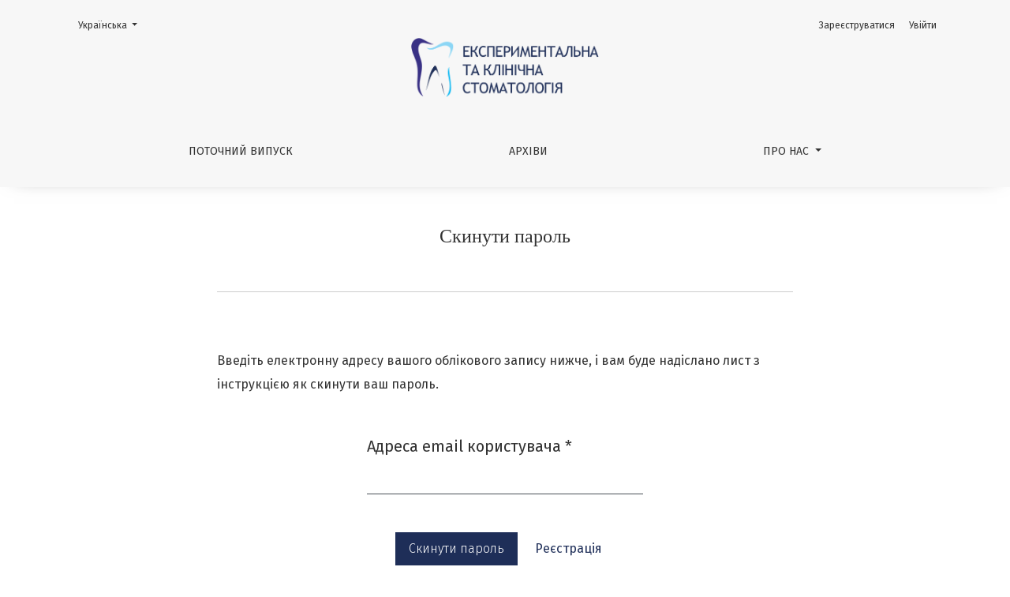

--- FILE ---
content_type: text/html; charset=utf-8
request_url: https://ecd.knmu.edu.ua/login/lostPassword
body_size: 3548
content:



	

<!DOCTYPE html>
<html lang="uk-UA" xml:lang="uk-UA">
<head>
	<meta charset="utf-8">
	<meta name="viewport" content="width=device-width, initial-scale=1.0">
	<title>
		Скинути пароль
							| Експериментальна та клінічна стоматологія
			</title>

	
<meta name="generator" content="Open Journal Systems 3.1.2.0">
<link rel="icon" href="https://ecd.knmu.edu.ua/public/journals/1/favicon_uk_UA.png">
	<link rel="stylesheet" href="https://fonts.googleapis.com/css?family=Droid+Serif:200,200i,400,400i|Fira+Sans:300,300i,400,400i,700,700i" type="text/css" /><link rel="stylesheet" href="https://stackpath.bootstrapcdn.com/bootstrap/4.3.1/css/bootstrap.min.css" type="text/css" /><link rel="stylesheet" href="https://use.fontawesome.com/releases/v5.6.1/css/all.css" type="text/css" /><link rel="stylesheet" href="https://ecd.knmu.edu.ua/$$$call$$$/page/page/css?name=stylesheet" type="text/css" /><link rel="stylesheet" href="https://ecd.knmu.edu.ua/public/journals/1/styleSheet.css" type="text/css" />
</head>
<body dir="ltr">

<header class="main-header">
	<div class="container">

		<div class="sr-only">Скинути пароль</div>

	<div class="navbar-logo">
		<a href="			https://ecd.knmu.edu.ua/
	"><img src="https://ecd.knmu.edu.ua/public/journals/1/pageHeaderLogoImage_uk_UA.png"alt="Експериментальна та Клінічна Стоматологія"></a>
	</div>

		<nav class="navbar navbar-expand-lg navbar-light">
		<a class="navbar-brand" href="			https://ecd.knmu.edu.ua/
	"><img src="https://ecd.knmu.edu.ua/public/journals/1/pageHeaderLogoImage_uk_UA.png"alt="Експериментальна та Клінічна Стоматологія"></a>
		<button class="navbar-toggler" type="button" data-toggle="collapse" data-target="#main-navbar"
		        aria-controls="main-navbar" aria-expanded="false"
		        aria-label="Показати навігацію">
			<span class="navbar-toggler-icon"></span>
		</button>

		<div class="collapse navbar-collapse justify-content-md-center" id="main-navbar">
																		<ul id="primaryNav" class="navbar-nav">
														<li class="nav-item nmi_type_current">
				<a href="https://ecd.knmu.edu.ua/issue/current"
					class="nav-link"
									>
					Поточний випуск
				</a>
							</li>
														<li class="nav-item nmi_type_archives">
				<a href="https://ecd.knmu.edu.ua/issue/archive"
					class="nav-link"
									>
					Архіви
				</a>
							</li>
																												<li class="nav-item nmi_type_about dropdown">
				<a href="https://ecd.knmu.edu.ua/about"
					class="nav-link dropdown-toggle"
											id="navMenuDropdown3"
						data-toggle="dropdown"
						aria-haspopup="true"
						aria-expanded="false"
									>
					Про нас
				</a>
									<div class="dropdown-menu" aria-labelledby="navMenuDropdown3">
																					<a class="dropdown-item" href="https://ecd.knmu.edu.ua/about">
									Про журнал
								</a>
																												<a class="dropdown-item" href="https://ecd.knmu.edu.ua/about/submissions">
									Подання
								</a>
																												<a class="dropdown-item" href="https://ecd.knmu.edu.ua/about/editorialTeam">
									Редакційний штат
								</a>
																																									<a class="dropdown-item" href="https://ecd.knmu.edu.ua/about/contact">
									Контакти
								</a>
																		</div>
							</li>
			</ul>

			
										<ul id="primaryNav-userNav" class="navbar-nav">
														<li class="nav-item nmi_type_user_register">
				<a href="https://ecd.knmu.edu.ua/user/register"
					class="nav-link"
									>
					Зареєструватися
				</a>
							</li>
														<li class="nav-item nmi_type_user_login">
				<a href="https://ecd.knmu.edu.ua/login"
					class="nav-link"
									>
					Увійти
				</a>
							</li>
										</ul>

				<div id="languageSmallNav" class="dropdown language-toggle">
		<button class="btn dropdown-toggle" type="button" id="languageToggleMenulanguageSmallNav" data-toggle="dropdown" aria-haspopup="true" aria-expanded="false">
			<span class="sr-only">Змінити мову. Поточною мовою є:</span>
			Українська
		</button>
		<div class="dropdown-menu" aria-labelledby="languageToggleMenulanguageSmallNav">
																			<a class="dropdown-item" href="https://ecd.knmu.edu.ua/user/setLocale/en_US?source=%2Flogin%2FlostPassword">
						English
					</a>
																<a class="dropdown-item" href="https://ecd.knmu.edu.ua/user/setLocale/ru_RU?source=%2Flogin%2FlostPassword">
						Русский
					</a>
									</div>
	</div>
		</div>
	</nav>

			<ul id="userNav" class="navbar-nav">
														<li class="nav-item nmi_type_user_register">
				<a href="https://ecd.knmu.edu.ua/user/register"
					class="nav-link"
									>
					Зареєструватися
				</a>
							</li>
														<li class="nav-item nmi_type_user_login">
				<a href="https://ecd.knmu.edu.ua/login"
					class="nav-link"
									>
					Увійти
				</a>
							</li>
										</ul>


			<div id="languageLargeNav" class="dropdown language-toggle">
		<button class="btn dropdown-toggle" type="button" id="languageToggleMenulanguageLargeNav" data-toggle="dropdown" aria-haspopup="true" aria-expanded="false">
			<span class="sr-only">Змінити мову. Поточною мовою є:</span>
			Українська
		</button>
		<div class="dropdown-menu" aria-labelledby="languageToggleMenulanguageLargeNav">
																			<a class="dropdown-item" href="https://ecd.knmu.edu.ua/user/setLocale/en_US?source=%2Flogin%2FlostPassword">
						English
					</a>
																<a class="dropdown-item" href="https://ecd.knmu.edu.ua/user/setLocale/ru_RU?source=%2Flogin%2FlostPassword">
						Русский
					</a>
									</div>
	</div>

	</div>
</header>

<div class="container page-lost-password">
	<div class="row page-header justify-content-md-center">
		<div class="col-md-8">
			<h1 class="text-md-center">Скинути пароль</h1>
		</div>
	</div>
	<div class="row justify-content-md-center">
		<div class="col-md-8">
			<div class="page-content">
				<p>Введіть електронну адресу вашого облікового запису нижче, і вам буде надіслано лист з інструкцією як скинути ваш пароль.</p>
								<div class="row justify-content-md-center mt-5">
					<div class="col-md-6">
						<form class="form-lost-password" action="https://ecd.knmu.edu.ua/login/requestResetPassword" method="post">
							<input type="hidden" name="csrfToken" value="24dbf58451613a4f6f08a79f0913e96e">
							<div class="form-group">
								<label for="email">
									Адреса email користувача
									<span class="required" aria-hidden="true">*</span>
									<span class="sr-only">Обов'язково</span>
								</label>
								<input type="text" class="form-control" name="email" id="email" value="" required>
							</div>
							<div class="form-group form-group-buttons">
								<button class="btn btn-primary" type="submit">
									Скинути пароль
								</button>

																										<a href="https://ecd.knmu.edu.ua/user/register?source=" class="btn btn-link">
										Реєстрація
									</a>
															</div>
						</form>
					</div>
				</div>
			</div>
		</div>
	</div>
</div>

<footer class="site-footer">
	<div class="container site-footer-sidebar" role="complementary"
	     aria-label="Бічна панель">
		<div class="row">
			<div class="pkp_block block_developed_by">
	<div class="content">
		<a href="http://pkp.sfu.ca/ojs/">
			Open Journal Systems
		</a>
	</div>
</div>
<div class="pkp_block block_language">
	<span class="title">
		Мова
	</span>

	<div class="content">
		<ul>
							<li class="locale_uk_UA current">
					<a href="https://ecd.knmu.edu.ua/user/setLocale/uk_UA?source=%2Flogin%2FlostPassword">
						Українська
					</a>
				</li>
							<li class="locale_en_US">
					<a href="https://ecd.knmu.edu.ua/user/setLocale/en_US?source=%2Flogin%2FlostPassword">
						English
					</a>
				</li>
							<li class="locale_ru_RU">
					<a href="https://ecd.knmu.edu.ua/user/setLocale/ru_RU?source=%2Flogin%2FlostPassword">
						Русский
					</a>
				</li>
					</ul>
	</div>
</div><!-- .block_language -->
<div class="pkp_block block_information">
	<span class="title">Інформація</span>
	<div class="content">
		<ul>
							<li>
					<a href="https://ecd.knmu.edu.ua/information/readers">
						Для читачів
					</a>
				</li>
										<li>
					<a href="https://ecd.knmu.edu.ua/information/authors">
						Для авторів
					</a>
				</li>
										<li>
					<a href="https://ecd.knmu.edu.ua/information/librarians">
						Для бібліотекарів
					</a>
				</li>
					</ul>
	</div>
</div>

		</div>
	</div>
	<div class="container site-footer-content">
		<div class="row">
							<div class="col-md site-footer-content align-self-center">
					<p>Print ISSN 2663-0885. Online ISSN 2710-1495</p>
				</div>
			
			<div class="col-md col-md-2 align-self-center text-right">
				<a href="https://ecd.knmu.edu.ua/about/aboutThisPublishingSystem">
					<img class="footer-brand-image" alt="Про цю видавничу систему"
					     src="https://ecd.knmu.edu.ua/templates/images/ojs_brand_white.png">
				</a>
			</div>
		</div>
	</div>
</footer><!-- pkp_structure_footer_wrapper -->


<div id="loginModal" class="modal fade" tabindex="-1" role="dialog">
	<div class="modal-dialog" role="document">
		<div class="modal-content">
			<div class="modal-body">
				<button type="button" class="close" data-dismiss="modal" aria-label="Close">
					<span aria-hidden="true">&times;</span>
				</button>
							<form class="form-login" method="post" action="https://ecd.knmu.edu.ua/login/signIn">
	<input type="hidden" name="csrfToken" value="24dbf58451613a4f6f08a79f0913e96e">
	<input type="hidden" name="source" value=""/>

	<fieldset>
		<div class="form-group form-group-username">
			<label for="usernameModal">
				Ім'я користувача
				<span class="required" aria-hidden="true">*</span>
				<span class="sr-only">
					Обов'язково
				</span>
			</label>
			<input type="text" class="form-control" name="username" id="usernameModal" value=""
			       maxlength="32" required>
		</div>
		<div class="form-group form-group-password">
			<label for="passwordModal">
				Пароль
				<span class="required" aria-hidden="true">*</span>
				<span class="sr-only">
					Обов'язково
				</span>
			</label>
			<input type="password" class="form-control" name="password" id="passwordModal" value=""
			       maxlength="32" required>
		</div>
		<div class="row">
			<div class="col-md-6">
				<div class="form-group form-group-forgot">
					<small class="form-text">
						<a href="https://ecd.knmu.edu.ua/login/lostPassword">
							Забули пароль?
						</a>
					</small>
				</div>
			</div>
			<div class="col-md-6">
				<div class="form-group form-check form-group-remember">
					<input type="checkbox" class="form-check-input" name="remember" id="rememberModal" value="1"
					       checked="$remember">
					<label for="rememberModal" class="form-check-label">
						<small class="form-text">
							Запам'ятати мене
						</small>
					</label>
				</div>
			</div>
		</div>
		<div class="form-group form-group-buttons">
			<button class="btn btn-primary" type="submit">
				Увійти
			</button>
		</div>
					<div class="form-group form-group-register">
				Немає облікового запису?
								<a href="https://ecd.knmu.edu.ua/user/register?source=">
					Зареєструватися
				</a>
			</div>
			</fieldset>
</form>
			</div>
		</div>
	</div>
</div>

<script src="https://code.jquery.com/jquery-3.3.1.min.js" type="text/javascript"></script><script src="https://cdnjs.cloudflare.com/ajax/libs/popper.js/1.14.7/umd/popper.min.js" type="text/javascript"></script><script src="https://stackpath.bootstrapcdn.com/bootstrap/4.3.1/js/bootstrap.min.js" type="text/javascript"></script><script src="https://ecd.knmu.edu.ua/plugins/themes/healthSciences/js/main.js" type="text/javascript"></script><script src="https://ecd.knmu.edu.ua/plugins/themes/healthSciences/libs/jquery-ui.min.js" type="text/javascript"></script><script src="https://ecd.knmu.edu.ua/plugins/themes/healthSciences/libs/tag-it.min.js" type="text/javascript"></script>


</body>
</html>


--- FILE ---
content_type: text/css
request_url: https://ecd.knmu.edu.ua/public/journals/1/styleSheet.css
body_size: 972
content:
.homepage-journal-description,
.homepage-description-buttons {
	display: none;
}
.homepage-show-issn {
	position: absolute;
	top: 5px;
	left: 5px;
	color: #1E2E58;
}
.homepage-show-issn > .online-issn {
	float: left;
}
.homepage-show-issn > .print-issn {
	float: right;
	right: 10px;
}
.homepage-image.homepage-image-behind-issue {
	min-height: 350px;
	background: #1E2E58;
	box-shadow: 10px 10px 25px -3px rgba(0,0,0,0.57);
}
.main-header{
  box-shadow: 1px 1px 25px -17px rgba(0,0,0,0.57);
}
.site-footer {
	background: #1E2E58;
}

@media only screen and (max-width: 740px) {
	.homepage-image.homepage-image-behind-issue {
		position: relative;
		min-height: 8em;
	}
}
@media only screen and (min-width: 741px) and (max-width: 991px) {
	.homepage-image.homepage-image-behind-issue {
		position: relative;
		min-height: 13em;
	}
}
@media only screen and (min-width: 992px) and (max-width: 1200px) {
	.homepage-image.homepage-image-behind-issue {
		position: relative;
		min-height: 16em;
	}
}
@media only screen and (min-width: 1200px) {
	.issue-image-cover,
	.issue-only-image {
		margin-top: 0;
	}
}
